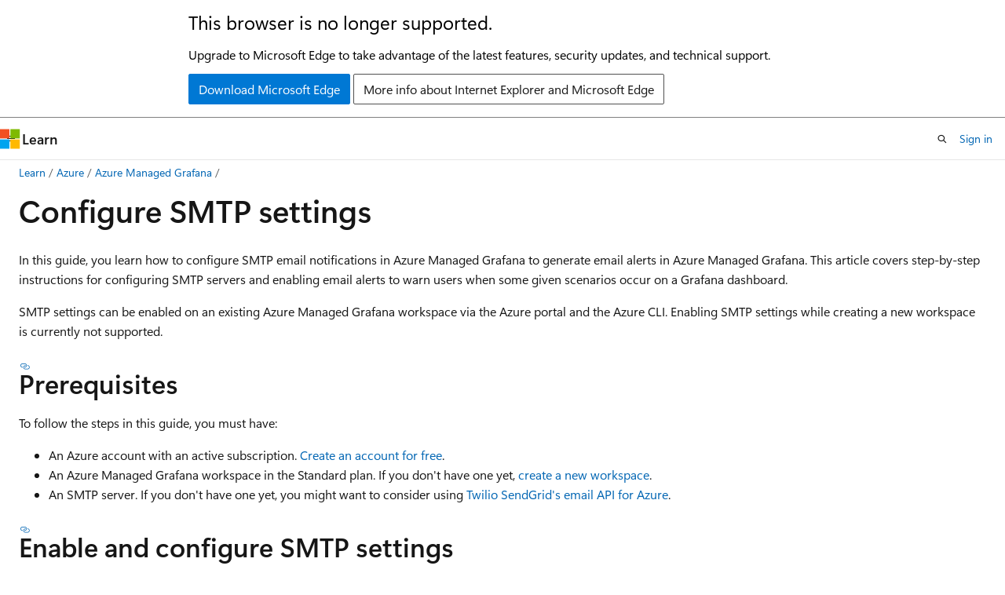

--- FILE ---
content_type: text/html
request_url: https://learn.microsoft.com/en-us/azure/managed-grafana/how-to-smtp-settings
body_size: 61462
content:
 <!DOCTYPE html>
		<html
			class="layout layout-holy-grail   show-table-of-contents conceptual show-breadcrumb default-focus"
			lang="en-us"
			dir="ltr"
			data-authenticated="false"
			data-auth-status-determined="false"
			data-target="docs"
			x-ms-format-detection="none"
		>
			
		<head>
			<title>How to configure SMTP settings within Azure Managed Grafana - Azure Managed Grafana | Microsoft Learn</title>
			<meta charset="utf-8" />
			<meta name="viewport" content="width=device-width, initial-scale=1.0" />
			<meta name="color-scheme" content="light dark" />

			<meta name="description" content="Learn how to configure SMTP settings in Azure Managed Grafana to generate email notifications and alerts." />
			<link rel="canonical" href="https://learn.microsoft.com/en-us/azure/managed-grafana/how-to-smtp-settings" /> 

			<!-- Non-customizable open graph and sharing-related metadata -->
			<meta name="twitter:card" content="summary_large_image" />
			<meta name="twitter:site" content="@MicrosoftLearn" />
			<meta property="og:type" content="website" />
			<meta property="og:image:alt" content="Microsoft Learn" />
			<meta property="og:image" content="https://learn.microsoft.com/en-us/media/open-graph-image.png" />
			<!-- Page specific open graph and sharing-related metadata -->
			<meta property="og:title" content="How to configure SMTP settings within Azure Managed Grafana - Azure Managed Grafana" />
			<meta property="og:url" content="https://learn.microsoft.com/en-us/azure/managed-grafana/how-to-smtp-settings" />
			<meta property="og:description" content="Learn how to configure SMTP settings in Azure Managed Grafana to generate email notifications and alerts." />
			<meta name="platform_id" content="c6e42e4b-aacd-3676-fcfc-61ad1a2e14fa" /> <meta name="scope" content="Azure" />
			<meta name="locale" content="en-us" />
			 <meta name="adobe-target" content="true" /> 
			<meta name="uhfHeaderId" content="azure" />

			<meta name="page_type" content="conceptual" />

			<!--page specific meta tags-->
			

			<!-- custom meta tags -->
			
		<meta name="breadcrumb_path" content="/azure/bread/toc.json" />
	
		<meta name="feedback_help_link_url" content="https://learn.microsoft.com/answers/tags/249/azure-managed-grafana/" />
	
		<meta name="feedback_help_link_type" content="get-help-at-qna" />
	
		<meta name="feedback_product_url" content="https://feedback.azure.com/d365community/forum/407d7fd4-f8db-ec11-a7b5-000d3a8d7a54" />
	
		<meta name="feedback_system" content="Standard" />
	
		<meta name="permissioned-type" content="public" />
	
		<meta name="recommendations" content="true" />
	
		<meta name="recommendation_types" content="Training" />
	
		<meta name="recommendation_types" content="Certification" />
	
		<meta name="ms.suite" content="office" />
	
		<meta name="learn_banner_products" content="azure" />
	
		<meta name="author" content="maud-lv" />
	
		<meta name="ms.author" content="malev" />
	
		<meta name="ms.service" content="azure-managed-grafana" />
	
		<meta name="ms.topic" content="how-to" />
	
		<meta name="ms.date" content="2025-09-23T00:00:00Z" />
	
		<meta name="ms.custom" content="sfi-image-nochange" />
	
		<meta name="ms.custom" content="sfi-ropc-nochange" />
	
		<meta name="document_id" content="2c02f0b9-f6e2-6a80-ad0f-b1e9e2bd0676" />
	
		<meta name="document_version_independent_id" content="43cc52be-5806-7bbf-85d4-69b979629c53" />
	
		<meta name="updated_at" content="2025-11-26T23:19:00Z" />
	
		<meta name="original_content_git_url" content="https://github.com/MicrosoftDocs/azure-docs-pr/blob/live/articles/managed-grafana/how-to-smtp-settings.md" />
	
		<meta name="gitcommit" content="https://github.com/MicrosoftDocs/azure-docs-pr/blob/41a7a787137e06abe17c0c4b3b3b5510ed127096/articles/managed-grafana/how-to-smtp-settings.md" />
	
		<meta name="git_commit_id" content="41a7a787137e06abe17c0c4b3b3b5510ed127096" />
	
		<meta name="site_name" content="Docs" />
	
		<meta name="depot_name" content="Azure.azure-documents" />
	
		<meta name="schema" content="Conceptual" />
	
		<meta name="toc_rel" content="toc.json" />
	
		<meta name="pdf_url_template" content="https://learn.microsoft.com/pdfstore/en-us/Azure.azure-documents/{branchName}{pdfName}" />
	
		<meta name="word_count" content="1406" />
	
		<meta name="asset_id" content="managed-grafana/how-to-smtp-settings" />
	
		<meta name="moniker_range_name" content="" />
	
		<meta name="item_type" content="Content" />
	
		<meta name="source_path" content="articles/managed-grafana/how-to-smtp-settings.md" />
	
		<meta name="previous_tlsh_hash" content="BD2FDB02550D8A91EFC1DE1C525AA74164E1A0D8BCA077F415AF3C53D5CD1C63656F1BD6CF2333803F3997A212B3F80E1AE67F36C01C62B5221548BD60BC11666699BB7BE2" />
	
		<meta name="github_feedback_content_git_url" content="https://github.com/MicrosoftDocs/azure-docs/blob/main/articles/managed-grafana/how-to-smtp-settings.md" />
	 
		<meta name="cmProducts" content="https://microsoft-devrel.poolparty.biz/DevRelOfferingOntology/71313085-034b-42dc-8446-58627936c72c" data-source="generated" />
	
		<meta name="cmProducts" content="https://authoring-docs-microsoft.poolparty.biz/devrel/68ec7f3a-2bc6-459f-b959-19beb729907d" data-source="generated" />
	
		<meta name="spProducts" content="https://microsoft-devrel.poolparty.biz/DevRelOfferingOntology/32072957-9d5a-4e26-8db5-633ab8b422ea" data-source="generated" />
	
		<meta name="spProducts" content="https://authoring-docs-microsoft.poolparty.biz/devrel/90370425-aca4-4a39-9533-d52e5e002a5d" data-source="generated" />
	

			<!-- assets and js globals -->
			
			<link rel="stylesheet" href="/static/assets/0.4.03301.7415-7dd881c1/styles/site-ltr.css" />
			
			<link rel="preconnect" href="//mscom.demdex.net" crossorigin />
						<link rel="dns-prefetch" href="//target.microsoft.com" />
						<link rel="dns-prefetch" href="//microsoftmscompoc.tt.omtrdc.net" />
						<link
							rel="preload"
							as="script"
							href="/static/third-party/adobe-target/at-js/2.9.0/at.js"
							integrity="sha384-l4AKhsU8cUWSht4SaJU5JWcHEWh1m4UTqL08s6b/hqBLAeIDxTNl+AMSxTLx6YMI"
							crossorigin="anonymous"
							id="adobe-target-script"
							type="application/javascript"
						/>
			<script src="https://wcpstatic.microsoft.com/mscc/lib/v2/wcp-consent.js"></script>
			<script src="https://js.monitor.azure.com/scripts/c/ms.jsll-4.min.js"></script>
			<script src="/_themes/docs.theme/master/en-us/_themes/global/deprecation.js"></script>

			<!-- msdocs global object -->
			<script id="msdocs-script">
		var msDocs = {
  "environment": {
    "accessLevel": "online",
    "azurePortalHostname": "portal.azure.com",
    "reviewFeatures": false,
    "supportLevel": "production",
    "systemContent": true,
    "siteName": "learn",
    "legacyHosting": false
  },
  "data": {
    "contentLocale": "en-us",
    "contentDir": "ltr",
    "userLocale": "en-us",
    "userDir": "ltr",
    "pageTemplate": "Conceptual",
    "brand": "azure",
    "context": {},
    "standardFeedback": true,
    "showFeedbackReport": false,
    "feedbackHelpLinkType": "get-help-at-qna",
    "feedbackHelpLinkUrl": "https://learn.microsoft.com/answers/tags/249/azure-managed-grafana/",
    "feedbackSystem": "Standard",
    "feedbackGitHubRepo": "MicrosoftDocs/azure-docs",
    "feedbackProductUrl": "https://feedback.azure.com/d365community/forum/407d7fd4-f8db-ec11-a7b5-000d3a8d7a54",
    "extendBreadcrumb": false,
    "isEditDisplayable": true,
    "isPrivateUnauthorized": false,
    "hideViewSource": false,
    "isPermissioned": false,
    "hasRecommendations": true,
    "contributors": [
      {
        "name": "maud-lv",
        "url": "https://github.com/maud-lv"
      },
      {
        "name": "Dickson-Mwendia",
        "url": "https://github.com/Dickson-Mwendia"
      },
      {
        "name": "yegu-ms",
        "url": "https://github.com/yegu-ms"
      }
    ]
  },
  "functions": {}
};;
	</script>

			<!-- base scripts, msdocs global should be before this -->
			<script src="/static/assets/0.4.03301.7415-7dd881c1/scripts/en-us/index-docs.js"></script>
			

			<!-- json-ld -->
			
		</head>
	
			<body
				id="body"
				data-bi-name="body"
				class="layout-body "
				lang="en-us"
				dir="ltr"
			>
				<header class="layout-body-header">
		<div class="header-holder has-default-focus">
			
		<a
			href="#main"
			
			style="z-index: 1070"
			class="outline-color-text visually-hidden-until-focused position-fixed inner-focus focus-visible top-0 left-0 right-0 padding-xs text-align-center background-color-body"
			
		>
			Skip to main content
		</a>
	
		<a
			href="#"
			data-skip-to-ask-learn
			style="z-index: 1070"
			class="outline-color-text visually-hidden-until-focused position-fixed inner-focus focus-visible top-0 left-0 right-0 padding-xs text-align-center background-color-body"
			hidden
		>
			Skip to Ask Learn chat experience
		</a>
	

			<div hidden id="cookie-consent-holder" data-test-id="cookie-consent-container"></div>
			<!-- Unsupported browser warning -->
			<div
				id="unsupported-browser"
				style="background-color: white; color: black; padding: 16px; border-bottom: 1px solid grey;"
				hidden
			>
				<div style="max-width: 800px; margin: 0 auto;">
					<p style="font-size: 24px">This browser is no longer supported.</p>
					<p style="font-size: 16px; margin-top: 16px;">
						Upgrade to Microsoft Edge to take advantage of the latest features, security updates, and technical support.
					</p>
					<div style="margin-top: 12px;">
						<a
							href="https://go.microsoft.com/fwlink/p/?LinkID=2092881 "
							style="background-color: #0078d4; border: 1px solid #0078d4; color: white; padding: 6px 12px; border-radius: 2px; display: inline-block;"
						>
							Download Microsoft Edge
						</a>
						<a
							href="https://learn.microsoft.com/en-us/lifecycle/faq/internet-explorer-microsoft-edge"
							style="background-color: white; padding: 6px 12px; border: 1px solid #505050; color: #171717; border-radius: 2px; display: inline-block;"
						>
							More info about Internet Explorer and Microsoft Edge
						</a>
					</div>
				</div>
			</div>
			<!-- site header -->
			<header
				id="ms--site-header"
				data-test-id="site-header-wrapper"
				role="banner"
				itemscope="itemscope"
				itemtype="http://schema.org/Organization"
			>
				<div
					id="ms--mobile-nav"
					class="site-header display-none-tablet padding-inline-none gap-none"
					data-bi-name="mobile-header"
					data-test-id="mobile-header"
				></div>
				<div
					id="ms--primary-nav"
					class="site-header display-none display-flex-tablet"
					data-bi-name="L1-header"
					data-test-id="primary-header"
				></div>
				<div
					id="ms--secondary-nav"
					class="site-header display-none display-flex-tablet"
					data-bi-name="L2-header"
					data-test-id="secondary-header"
					
				></div>
			</header>
			
		<!-- banner -->
		<div data-banner>
			<div id="disclaimer-holder"></div>
			
		</div>
		<!-- banner end -->
	
		</div>
	</header>
				 <section
					id="layout-body-menu"
					class="layout-body-menu display-flex"
					data-bi-name="menu"
			  >
					
		<div
			id="left-container"
			class="left-container display-none display-block-tablet padding-inline-sm padding-bottom-sm width-full"
			data-toc-container="true"
		>
			<!-- Regular TOC content (default) -->
			<div id="ms--toc-content" class="height-full">
				<nav
					id="affixed-left-container"
					class="margin-top-sm-tablet position-sticky display-flex flex-direction-column"
					aria-label="Primary"
					data-bi-name="left-toc"
					role="navigation"
				></nav>
			</div>
			<!-- Collapsible TOC content (hidden by default) -->
			<div id="ms--toc-content-collapsible" class="height-full" hidden>
				<nav
					id="affixed-left-container"
					class="margin-top-sm-tablet position-sticky display-flex flex-direction-column"
					aria-label="Primary"
					data-bi-name="left-toc"
					role="navigation"
				>
					<div
						id="ms--collapsible-toc-header"
						class="display-flex justify-content-flex-end margin-bottom-xxs"
					>
						<button
							type="button"
							class="button button-clear inner-focus"
							data-collapsible-toc-toggle
							aria-expanded="true"
							aria-controls="ms--collapsible-toc-content"
							aria-label="Table of contents"
						>
							<span class="icon font-size-h4" aria-hidden="true">
								<span class="docon docon-panel-left-contract"></span>
							</span>
						</button>
					</div>
				</nav>
			</div>
		</div>
	
			  </section>

				<main
					id="main"
					role="main"
					class="layout-body-main "
					data-bi-name="content"
					lang="en-us"
					dir="ltr"
				>
					
			<div
		id="ms--content-header"
		class="content-header default-focus border-bottom-none"
		data-bi-name="content-header"
	>
		<div class="content-header-controls margin-xxs margin-inline-sm-tablet">
			<button
				type="button"
				class="contents-button button button-sm margin-right-xxs"
				data-bi-name="contents-expand"
				aria-haspopup="true"
				data-contents-button
			>
				<span class="icon" aria-hidden="true"><span class="docon docon-menu"></span></span>
				<span class="contents-expand-title"> Table of contents </span>
			</button>
			<button
				type="button"
				class="ap-collapse-behavior ap-expanded button button-sm"
				data-bi-name="ap-collapse"
				aria-controls="action-panel"
			>
				<span class="icon" aria-hidden="true"><span class="docon docon-exit-mode"></span></span>
				<span>Exit editor mode</span>
			</button>
		</div>
	</div>
			<div data-main-column class="padding-sm padding-top-none padding-top-sm-tablet">
				<div>
					
		<div id="article-header" class="background-color-body margin-bottom-xs display-none-print">
			<div class="display-flex align-items-center justify-content-space-between">
				
		<details
			id="article-header-breadcrumbs-overflow-popover"
			class="popover"
			data-for="article-header-breadcrumbs"
		>
			<summary
				class="button button-clear button-primary button-sm inner-focus"
				aria-label="All breadcrumbs"
			>
				<span class="icon">
					<span class="docon docon-more"></span>
				</span>
			</summary>
			<div id="article-header-breadcrumbs-overflow" class="popover-content padding-none"></div>
		</details>

		<bread-crumbs
			id="article-header-breadcrumbs"
			role="group"
			aria-label="Breadcrumbs"
			data-test-id="article-header-breadcrumbs"
			class="overflow-hidden flex-grow-1 margin-right-sm margin-right-md-tablet margin-right-lg-desktop margin-left-negative-xxs padding-left-xxs"
		></bread-crumbs>
	 
		<div
			id="article-header-page-actions"
			class="opacity-none margin-left-auto display-flex flex-wrap-no-wrap align-items-stretch"
		>
			
		<button
			class="button button-sm border-none inner-focus display-none-tablet flex-shrink-0 "
			data-bi-name="ask-learn-assistant-entry"
			data-test-id="ask-learn-assistant-modal-entry-mobile"
			data-ask-learn-modal-entry
			
			type="button"
			style="min-width: max-content;"
			aria-expanded="false"
			aria-label="Ask Learn"
			hidden
		>
			<span class="icon font-size-lg" aria-hidden="true">
				<span class="docon docon-chat-sparkle-fill gradient-ask-learn-logo"></span>
			</span>
		</button>
		<button
			class="button button-sm display-none display-inline-flex-tablet display-none-desktop flex-shrink-0 margin-right-xxs border-color-ask-learn "
			data-bi-name="ask-learn-assistant-entry"
			
			data-test-id="ask-learn-assistant-modal-entry-tablet"
			data-ask-learn-modal-entry
			type="button"
			style="min-width: max-content;"
			aria-expanded="false"
			hidden
		>
			<span class="icon font-size-lg" aria-hidden="true">
				<span class="docon docon-chat-sparkle-fill gradient-ask-learn-logo"></span>
			</span>
			<span>Ask Learn</span>
		</button>
		<button
			class="button button-sm display-none flex-shrink-0 display-inline-flex-desktop margin-right-xxs border-color-ask-learn "
			data-bi-name="ask-learn-assistant-entry"
			
			data-test-id="ask-learn-assistant-flyout-entry"
			data-ask-learn-flyout-entry
			data-flyout-button="toggle"
			type="button"
			style="min-width: max-content;"
			aria-expanded="false"
			aria-controls="ask-learn-flyout"
			hidden
		>
			<span class="icon font-size-lg" aria-hidden="true">
				<span class="docon docon-chat-sparkle-fill gradient-ask-learn-logo"></span>
			</span>
			<span>Ask Learn</span>
		</button>
	 
		<button
			type="button"
			id="ms--focus-mode-button"
			data-focus-mode
			data-bi-name="focus-mode-entry"
			class="button button-sm flex-shrink-0 margin-right-xxs display-none display-inline-flex-desktop"
		>
			<span class="icon font-size-lg" aria-hidden="true">
				<span class="docon docon-glasses"></span>
			</span>
			<span>Focus mode</span>
		</button>
	 

			<details class="popover popover-right" id="article-header-page-actions-overflow">
				<summary
					class="justify-content-flex-start button button-clear button-sm button-primary inner-focus"
					aria-label="More actions"
					title="More actions"
				>
					<span class="icon" aria-hidden="true">
						<span class="docon docon-more-vertical"></span>
					</span>
				</summary>
				<div class="popover-content">
					
		<button
			data-page-action-item="overflow-mobile"
			type="button"
			class="button-block button-sm inner-focus button button-clear display-none-tablet justify-content-flex-start text-align-left"
			data-bi-name="contents-expand"
			data-contents-button
			data-popover-close
		>
			<span class="icon">
				<span class="docon docon-editor-list-bullet" aria-hidden="true"></span>
			</span>
			<span class="contents-expand-title">Table of contents</span>
		</button>
	 
		<a
			id="lang-link-overflow"
			class="button-sm inner-focus button button-clear button-block justify-content-flex-start text-align-left"
			data-bi-name="language-toggle"
			data-page-action-item="overflow-all"
			data-check-hidden="true"
			data-read-in-link
			href="#"
			hidden
		>
			<span class="icon" aria-hidden="true" data-read-in-link-icon>
				<span class="docon docon-locale-globe"></span>
			</span>
			<span data-read-in-link-text>Read in English</span>
		</a>
	 
		<button
			type="button"
			class="collection button button-clear button-sm button-block justify-content-flex-start text-align-left inner-focus"
			data-list-type="collection"
			data-bi-name="collection"
			data-page-action-item="overflow-all"
			data-check-hidden="true"
			data-popover-close
		>
			<span class="icon" aria-hidden="true">
				<span class="docon docon-circle-addition"></span>
			</span>
			<span class="collection-status">Add</span>
		</button>
	
					
		<button
			type="button"
			class="collection button button-block button-clear button-sm justify-content-flex-start text-align-left inner-focus"
			data-list-type="plan"
			data-bi-name="plan"
			data-page-action-item="overflow-all"
			data-check-hidden="true"
			data-popover-close
			hidden
		>
			<span class="icon" aria-hidden="true">
				<span class="docon docon-circle-addition"></span>
			</span>
			<span class="plan-status">Add to plan</span>
		</button>
	  
		<a
			data-contenteditbtn
			class="button button-clear button-block button-sm inner-focus justify-content-flex-start text-align-left text-decoration-none"
			data-bi-name="edit"
			
			href="https://github.com/MicrosoftDocs/azure-docs/blob/main/articles/managed-grafana/how-to-smtp-settings.md"
			data-original_content_git_url="https://github.com/MicrosoftDocs/azure-docs-pr/blob/live/articles/managed-grafana/how-to-smtp-settings.md"
			data-original_content_git_url_template="{repo}/blob/{branch}/articles/managed-grafana/how-to-smtp-settings.md"
			data-pr_repo=""
			data-pr_branch=""
		>
			<span class="icon" aria-hidden="true">
				<span class="docon docon-edit-outline"></span>
			</span>
			<span>Edit</span>
		</a>
	
					
		<hr class="margin-block-xxs" />
		<h4 class="font-size-sm padding-left-xxs">Share via</h4>
		
					<a
						class="button button-clear button-sm inner-focus button-block justify-content-flex-start text-align-left text-decoration-none share-facebook"
						data-bi-name="facebook"
						data-page-action-item="overflow-all"
						href="#"
					>
						<span class="icon color-primary" aria-hidden="true">
							<span class="docon docon-facebook-share"></span>
						</span>
						<span>Facebook</span>
					</a>

					<a
						href="#"
						class="button button-clear button-sm inner-focus button-block justify-content-flex-start text-align-left text-decoration-none share-twitter"
						data-bi-name="twitter"
						data-page-action-item="overflow-all"
					>
						<span class="icon color-text" aria-hidden="true">
							<span class="docon docon-xlogo-share"></span>
						</span>
						<span>x.com</span>
					</a>

					<a
						href="#"
						class="button button-clear button-sm inner-focus button-block justify-content-flex-start text-align-left text-decoration-none share-linkedin"
						data-bi-name="linkedin"
						data-page-action-item="overflow-all"
					>
						<span class="icon color-primary" aria-hidden="true">
							<span class="docon docon-linked-in-logo"></span>
						</span>
						<span>LinkedIn</span>
					</a>
					<a
						href="#"
						class="button button-clear button-sm inner-focus button-block justify-content-flex-start text-align-left text-decoration-none share-email"
						data-bi-name="email"
						data-page-action-item="overflow-all"
					>
						<span class="icon color-primary" aria-hidden="true">
							<span class="docon docon-mail-message"></span>
						</span>
						<span>Email</span>
					</a>
			  
	 
		<hr class="margin-block-xxs" />
		<button
			class="button button-block button-clear button-sm justify-content-flex-start text-align-left inner-focus"
			type="button"
			data-bi-name="print"
			data-page-action-item="overflow-all"
			data-popover-close
			data-print-page
			data-check-hidden="true"
		>
			<span class="icon color-primary" aria-hidden="true">
				<span class="docon docon-print"></span>
			</span>
			<span>Print</span>
		</button>
	
				</div>
			</details>
		</div>
	
			</div>
		</div>
	  
		<!-- privateUnauthorizedTemplate is hidden by default -->
		<div unauthorized-private-section data-bi-name="permission-content-unauthorized-private" hidden>
			<hr class="hr margin-top-xs margin-bottom-sm" />
			<div class="notification notification-info">
				<div class="notification-content">
					<p class="margin-top-none notification-title">
						<span class="icon">
							<span class="docon docon-exclamation-circle-solid" aria-hidden="true"></span>
						</span>
						<span>Note</span>
					</p>
					<p class="margin-top-none authentication-determined not-authenticated">
						Access to this page requires authorization. You can try <a class="docs-sign-in" href="#" data-bi-name="permission-content-sign-in">signing in</a> or <a  class="docs-change-directory" data-bi-name="permisson-content-change-directory">changing directories</a>.
					</p>
					<p class="margin-top-none authentication-determined authenticated">
						Access to this page requires authorization. You can try <a class="docs-change-directory" data-bi-name="permisson-content-change-directory">changing directories</a>.
					</p>
				</div>
			</div>
		</div>
	
					<div class="content"><h1 id="configure-smtp-settings">Configure SMTP settings</h1></div>
					
		<div
			id="article-metadata"
			data-bi-name="article-metadata"
			data-test-id="article-metadata"
			class="page-metadata-container display-flex gap-xxs justify-content-space-between align-items-center flex-wrap-wrap"
		>
			 
				<div
					id="user-feedback"
					class="margin-block-xxs display-none display-none-print"
					hidden
					data-hide-on-archived
				>
					
		<button
			id="user-feedback-button"
			data-test-id="conceptual-feedback-button"
			class="button button-sm button-clear button-primary display-none"
			type="button"
			data-bi-name="user-feedback-button"
			data-user-feedback-button
			hidden
		>
			<span class="icon" aria-hidden="true">
				<span class="docon docon-like"></span>
			</span>
			<span>Feedback</span>
		</button>
	
				</div>
		  
		</div>
	 
		<div data-id="ai-summary" hidden>
			<div id="ms--ai-summary-cta" class="margin-top-xs display-flex align-items-center">
				<span class="icon" aria-hidden="true">
					<span class="docon docon-sparkle-fill gradient-text-vivid"></span>
				</span>
				<button
					id="ms--ai-summary"
					type="button"
					class="tag tag-sm tag-suggestion margin-left-xxs"
					data-test-id="ai-summary-cta"
					data-bi-name="ai-summary-cta"
					data-an="ai-summary"
				>
					<span class="ai-summary-cta-text">
						Summarize this article for me
					</span>
				</button>
			</div>
			<!-- Slot where the client will render the summary card after the user clicks the CTA -->
			<div id="ms--ai-summary-header" class="margin-top-xs"></div>
		</div>
	 
		<nav
			id="center-doc-outline"
			class="doc-outline is-hidden-desktop display-none-print margin-bottom-sm"
			data-bi-name="intopic toc"
			aria-label="In this article"
		>
			<h2 id="ms--in-this-article" class="title is-6 margin-block-xs">
				In this article
			</h2>
		</nav>
	
					<div class="content"><p>In this guide, you learn how to configure SMTP email notifications in Azure Managed Grafana to generate email alerts in Azure Managed Grafana. This article covers step-by-step instructions for configuring SMTP servers and enabling email alerts to warn users when some given scenarios occur on a Grafana dashboard.</p>
<p>SMTP settings can be enabled on an existing Azure Managed Grafana workspace via the Azure portal and the Azure CLI. Enabling SMTP settings while creating a new workspace is currently not supported.</p>
<h2 id="prerequisites">Prerequisites</h2>
<p>To follow the steps in this guide, you must have:</p>
<ul>
<li>An Azure account with an active subscription. <a href="https://azure.microsoft.com/pricing/purchase-options/azure-account?cid=msft_learn" data-linktype="external">Create an account for free</a>.</li>
<li>An Azure Managed Grafana workspace in the Standard plan. If you don't have one yet, <a href="quickstart-managed-grafana-portal" data-linktype="relative-path">create a new workspace</a>.</li>
<li>An SMTP server. If you don't have one yet, you might want to consider using <a href="https://azuremarketplace.microsoft.com/marketplace/apps/sendgrid.tsg-saas-offer" data-linktype="external">Twilio SendGrid's email API for Azure</a>.</li>
</ul>
<h2 id="enable-and-configure-smtp-settings">Enable and configure SMTP settings</h2>
<p>Follow these steps to activate SMTP settings, enable email notifications and configure an email contact point in Azure Managed Grafana.</p>
<div class="tabGroup" id="tabgroup_1">
<ul role="tablist">
<li role="presentation">
<a href="#tabpanel_1_azure-portal" role="tab" aria-controls="tabpanel_1_azure-portal" data-tab="azure-portal" tabindex="0" aria-selected="true" data-linktype="self-bookmark">Portal</a>
</li>
<li role="presentation">
<a href="#tabpanel_1_azure-cli" role="tab" aria-controls="tabpanel_1_azure-cli" data-tab="azure-cli" tabindex="-1" data-linktype="self-bookmark">Azure CLI</a>
</li>
</ul>
<section id="tabpanel_1_azure-portal" role="tabpanel" data-tab="azure-portal">

<ol>
<li><p>In the Azure portal, open your Grafana workspace and under <strong>Settings</strong>, select <strong>Configuration</strong>.</p>
</li>
<li><p>Select the <strong>Email Settings</strong> tab.
<span class="mx-imgBorder">
<img src="media/smtp-settings/find-settings.png" alt="Screenshot of the Azure platform. Selecting the SMTP settings tab." data-linktype="relative-path">
</span>
</p>
</li>
<li><p>Toggle <strong>SMTP Settings</strong> on, so that <strong>Enable</strong> is displayed.</p>
</li>
<li><p>SMTP settings appear. Fill out the form with the following configuration:</p>
<table>
<thead>
<tr>
<th>Parameter</th>
<th>Example</th>
<th>Description</th>
</tr>
</thead>
<tbody>
<tr>
<td>Host</td>
<td>smtp.sendgrid.net:587</td>
<td>Enter the SMTP server hostname with port.</td>
</tr>
<tr>
<td>User</td>
<td>admin</td>
<td>Enter the name of the user of the SMTP authentication.</td>
</tr>
<tr>
<td>Password</td>
<td>password</td>
<td>Enter password of the SMTP authentication. If the password contains "#" or ";" wrap it within triple quotes.</td>
</tr>
<tr>
<td>From Address</td>
<td>user@domain.com</td>
<td>Enter the email address used when sending out emails.</td>
</tr>
<tr>
<td>From Name</td>
<td>Azure Managed Grafana Notification</td>
<td>Enter the name used when sending out emails. Default is "Azure Managed Grafana Notification" if parameter isn't given or empty.</td>
</tr>
<tr>
<td>Skip Verify</td>
<td>Disable</td>
<td>This setting controls whether a client verifies the server's certificate chain and host name. If <strong>Skip Verify</strong> is <strong>Enable</strong>, client accepts any certificate presented by the server and any host name in that certificate. In this mode, TLS is susceptible to machine-in-the-middle attacks unless custom verification is used. Default is <strong>Disable</strong> (toggled off). <a href="https://pkg.go.dev/crypto/tls#Config" data-linktype="external">More information</a>.</td>
</tr>
<tr>
<td>StartTLS Policy</td>
<td>OpportunisticStartTLS</td>
<td>There are three options. <a href="https://pkg.go.dev/github.com/go-mail/mail#StartTLSPolicy" data-linktype="external">More information</a>.<br><ul><li><strong>OpportunisticStartTLS</strong> means that SMTP transactions are encrypted if STARTTLS is supported by the SMTP server. Otherwise, messages are sent in the clear. It's the default setting.</li><li><strong>MandatoryStartTLS</strong> means that SMTP transactions must be encrypted. SMTP transactions are aborted unless STARTTLS is supported by the SMTP server.</li><li><strong>NoStartTLS</strong> means encryption is disabled and messages are sent in the clear.</li></ul></td>
</tr>
</tbody>
</table>
</li>
<li><p>Select <strong>Save</strong> to save the SMTP settings. Updating might take a couple of minutes.</p>
<p><span class="mx-imgBorder">
<img src="media/smtp-settings/save-updated-settings.png" alt="Screenshot of the Azure platform. Email Settings tab with new data." data-linktype="relative-path">
</span>
</p>
</li>
<li><p>Once the process is complete, the message "Updating the selections. Update successful" is displayed in the Azure <strong>Notifications</strong>. In the <strong>Overview</strong> page, the provisioning state of the workspace turns to <strong>Updating</strong>, and then <strong>Succeeded</strong> once the update is complete.</p>
</li>
</ol>
</section>
<section id="tabpanel_1_azure-cli" role="tabpanel" data-tab="azure-cli" aria-hidden="true" hidden="hidden">

<ol>
<li><p>Azure Managed Grafana CLI extension 1.1 or above is required to enable or update SMTP settings. To update your extension, run <code>az extension update --name amg</code>.</p>
</li>
<li><p>Run the <a href="/en-us/cli/azure/grafana#az-grafana-update" data-linktype="absolute-path">az grafana update</a> command to configure SMTP settings for a given Azure Managed Grafana workspace. Replace the placeholders with information from your own workspace.</p>
<pre><code class="lang-azurecli">az grafana update --resource-group &lt;resource-group&gt; \
    --name &lt;azure-managed-grafana-name&gt; \
    --smtp enabled \
    --from-address &lt;from-address&gt; \
    --from-name &lt;from-name&gt; \
    --host "&lt;host&gt;" \
    --user &lt;user&gt; \
    --password "&lt;password&gt;" \
    --start-tls-policy &lt;start-TLS-policy&gt; \
    --skip-verify &lt;true-or-false&gt; \
</code></pre>
<table>
<thead>
<tr>
<th>Parameter</th>
<th>Example</th>
<th>Description</th>
</tr>
</thead>
<tbody>
<tr>
<td><code>--resource-group</code></td>
<td>my-resource-group</td>
<td>Enter the name of the Azure Managed Grafana workspace's resource group.</td>
</tr>
<tr>
<td><code>--name</code></td>
<td>my-azure-managed-grafana</td>
<td>Enter the name of the Azure Managed Grafana workspace.</td>
</tr>
<tr>
<td><code>--smtp</code></td>
<td>enabled</td>
<td>Enter <strong>enabled</strong> to disable SMTP settings.</td>
</tr>
<tr>
<td><code>--from-address</code></td>
<td>user@domain.com</td>
<td>Enter the email address used when sending out emails.</td>
</tr>
<tr>
<td><code>--from-name</code></td>
<td>Azure Managed Grafana Notification</td>
<td>Enter the name used when sending out emails. Default is "Azure Managed Grafana Notification" if parameter isn't given or empty.</td>
</tr>
<tr>
<td><code>--host</code></td>
<td>smtp.sendgrid.net:587</td>
<td>Enter the SMTP server hostname with port.</td>
</tr>
<tr>
<td><code>--user</code></td>
<td>admin</td>
<td>Enter the name of the user of the SMTP authentication.</td>
</tr>
<tr>
<td><code>--password</code></td>
<td>password</td>
<td>Enter password of the SMTP authentication. If the password contains "#" or ";" wrap it within triple quotes.</td>
</tr>
<tr>
<td><code>--start-tls-policy</code></td>
<td>OpportunisticStartTLS</td>
<td>The StartTLSPolicy setting of the SMTP configuration. There are three options. <a href="https://pkg.go.dev/github.com/go-mail/mail#StartTLSPolicy" data-linktype="external">More information</a>.<br><ul><li><strong>OpportunisticStartTLS</strong> means that SMTP transactions are encrypted if STARTTLS is supported by the SMTP server. Otherwise, messages are sent in the clear. This is the default setting.</li><li><strong>MandatoryStartTLS</strong> means that SMTP transactions must be encrypted. SMTP transactions are aborted unless STARTTLS is supported by the SMTP server.</li><li><strong>NoStartTLS</strong> means encryption is disabled and messages are sent in the clear.</li></ul></td>
</tr>
<tr>
<td><code>--skip-verify</code></td>
<td>false</td>
<td>This setting controls whether a client verifies the server's certificate chain and host name. If <strong>--skip-verify</strong> is <strong>true</strong>, client accepts any certificate presented by the server and any host name in that certificate. In this mode, TLS is susceptible to machine-in-the-middle attacks unless custom verification is used. Default is <strong>false</strong>. <a href="https://pkg.go.dev/crypto/tls#Config" data-linktype="external">More information</a>.</td>
</tr>
</tbody>
</table>
</li>
</ol>
</section>
</div>

<div class="TIP">
<p>Tip</p>
<p>When using a personal email account, you should create an app password and use it as the SMTP <em>password</em> setting. Note that your account won't work for email notification if it's configured with multi-factor authentication.</p>
<ul>
<li>It's recommended that you verify the SMTP configurations to be working as expected before applying them to your Azure Managed Grafana workspace. For example, you can use an open source tool such as <a href="https://github.com/jetmore/swaks" data-linktype="external">swaks (Swiss Army Knife for SMTP)</a> to send a test email using the SMTP configurations by running the following command in a terminal window:
<pre><code class="lang-bash"># fill in all placeholders with your own values for the following parameters
host="&lt;SMTP-host&gt;:&lt;port&gt;" # for example "smtp.sendgrid.net:587"
user="&lt;SMTP-user-email&gt;" # for example "team1@contoso.com"
password="&lt;SMTP-password&gt;" # enter your own password
fromAddress="&lt;from-email-address&gt;" # "for example "team1@contoso.com"
toAddress="&lt;to-email-address&gt;" # for example "team2@contoso.com"
ehlo="&lt;grafana-endpoint&gt;" # for example "&lt;workspace-prefix&gt;-&lt;ID&gt;.&lt;region&gt;.grafana.azure.com"

header="Subject:Test"
body="Testing!"

# test SMTP connection by sending an email
swaks --auth -tls \
    --server $host \
    --auth-user $user \
    --auth-password $password \
    --from $fromAddress \
    --to $toAddress \
    --ehlo $ehlo \
    --header $header \
    --body $body
</code></pre>
</li>
</ul>
</div>
<div class="TIP">
<p>Tip</p>
<p>To connect to your SMTP server over a private network, you can <a href="how-to-connect-to-data-source-privately" data-linktype="relative-path">set up a managed private endpoint</a> to your own Private Link service for the SMTP server.</p>
</div>
<h2 id="configure-grafana-contact-points-and-send-a-test-email">Configure Grafana contact points and send a test email</h2>
<p>Configuring Grafana contact points is done in the Grafana portal:</p>
<ol>
<li><p>In your Azure Managed Grafana workspace, in <strong>Overview</strong>, select the <strong>Endpoint</strong> URL.</p>
</li>
<li><p>Go to <strong>Alerting &gt; Contact points</strong>.</p>
</li>
<li><p>Select <strong>New contact point</strong> or <strong>Edit contact point</strong> to update an existing contact point.</p>
<p><span class="mx-imgBorder">
<img src="media/smtp-settings/contact-points.png" alt="Screenshot of the Grafana platform. Updating contact points." data-linktype="relative-path">
</span>
</p>
</li>
<li><p>Add or update the <strong>Name</strong>, and <strong>Contact point type</strong>.</p>
</li>
<li><p>Enter a destination email under <strong>Addresses</strong>, and select <strong>Test</strong>.</p>
</li>
<li><p>Select <strong>Send test notification</strong> to send the notification with the predefined test message or select <strong>Custom</strong> to first edit the message.</p>
</li>
<li><p>A notification "Test alert sent" is displayed, meaning that the email setup is successfully configured. The test email has been sent to the provided email address. If there's a misconfiguration, an error message is shown instead.</p>
</li>
</ol>
<h2 id="disable-smtp-settings">Disable SMTP settings</h2>
<p>To disable SMTP settings, follow these steps.</p>
<div class="tabGroup" id="tabgroup_2">
<ul role="tablist">
<li role="presentation">
<a href="#tabpanel_2_azure-portal" role="tab" aria-controls="tabpanel_2_azure-portal" data-tab="azure-portal" tabindex="0" aria-selected="true" data-linktype="self-bookmark">Portal</a>
</li>
<li role="presentation">
<a href="#tabpanel_2_azure-cli" role="tab" aria-controls="tabpanel_2_azure-cli" data-tab="azure-cli" tabindex="-1" data-linktype="self-bookmark">Azure CLI</a>
</li>
</ul>
<section id="tabpanel_2_azure-portal" role="tabpanel" data-tab="azure-portal">

<ol>
<li>In the Azure portal, go to <strong>Configuration &gt; Email Settings</strong> and toggle <strong>SMTP Settings</strong> off, so that <strong>Disable</strong> is displayed.</li>
<li>Select <strong>Save</strong> to validate and start updating the Azure Managed Grafana workspace.</li>
</ol>
</section>
<section id="tabpanel_2_azure-cli" role="tabpanel" data-tab="azure-cli" aria-hidden="true" hidden="hidden">

<ol>
<li><p>Azure Managed Grafana CLI extension 1.1 or above is required to disable SMTP settings. To update your extension, run <code>az extension update --name amg</code>.</p>
</li>
<li><p>Run the <a href="/en-us/cli/azure/grafana#az-grafana-update" data-linktype="absolute-path">az grafana update</a> command to configure SMTP settings for a given Azure Managed Grafana workspace. Replace the placeholders with information from your own workspace.</p>
<pre><code class="lang-azurecli">az grafana update --resource-group &lt;resource-group&gt; \
    --name &lt;azure-managed-grafana-name&gt; \
    --smtp disabled
</code></pre>
<table>
<thead>
<tr>
<th>Parameter</th>
<th>Example</th>
<th>Description</th>
</tr>
</thead>
<tbody>
<tr>
<td><code>--resource-group</code></td>
<td>my-resource-group</td>
<td>Enter the name of the Azure Managed Grafana workspace's resource group.</td>
</tr>
<tr>
<td><code>--name</code></td>
<td>my-azure-managed-grafana</td>
<td>Enter the name of the Azure Managed Grafana workspace.</td>
</tr>
<tr>
<td><code>--smtp</code></td>
<td>disabled</td>
<td>Enter <strong>disabled</strong> to disable SMTP settings.</td>
</tr>
</tbody>
</table>
</li>
</ol>
</section>
</div>

<div class="NOTE">
<p>Note</p>
<p>When a users disables SMTP settings, all SMTP credentials are removed from the backend. Azure Managed Grafana will not persist SMTP credentials when disabled.</p>
</div>
<h2 id="grafana-alerting-error-messages">Grafana alerting error messages</h2>
<p>Within the Grafana portal, you can find a list of all Grafana alerting error messages that occurred in <strong>Alerting &gt; Notifications</strong>.</p>
<p>The following are some common error messages you might encounter:</p>
<ul>
<li>"Authentication failed: The provided authorization grant is invalid, expired, or revoked". Grafana couldn't connect to the SMTP server. Check if the password entered in the SMTP settings in the Azure portal is correct.</li>
<li>"Failed to sent test alert: SMTP not configured". SMTP is disabled. Open the Azure Managed Grafana workspace in the Azure portal and enable SMTP settings.</li>
</ul>
<h2 id="related-content">Related content</h2>
<ul>
<li><a href="how-to-create-dashboard" data-linktype="relative-path">Create dashboards in Azure Managed Grafana</a></li>
<li><a href="how-to-use-reporting-and-image-rendering" data-linktype="relative-path">Reporting and PDF/Image Export in Azure Managed Grafana</a></li>
<li><a href="how-to-use-azure-monitor-alerts" data-linktype="relative-path">Configure Azure Monitor Alerts in Azure Managed Grafana</a></li>
</ul>
</div>
					
		<div
			id="ms--inline-notifications"
			class="margin-block-xs"
			data-bi-name="inline-notification"
		></div>
	 
		<div
			id="assertive-live-region"
			role="alert"
			aria-live="assertive"
			class="visually-hidden"
			aria-relevant="additions"
			aria-atomic="true"
		></div>
		<div
			id="polite-live-region"
			role="status"
			aria-live="polite"
			class="visually-hidden"
			aria-relevant="additions"
			aria-atomic="true"
		></div>
	
					
		<!-- feedback section -->
		<section
			id="site-user-feedback-footer"
			class="font-size-sm margin-top-md display-none-print display-none-desktop"
			data-test-id="site-user-feedback-footer"
			data-bi-name="site-feedback-section"
		>
			<hr class="hr" />
			<h2 id="ms--feedback" class="title is-3">Feedback</h2>
			<div class="display-flex flex-wrap-wrap align-items-center">
				<p class="font-weight-semibold margin-xxs margin-left-none">
					Was this page helpful?
				</p>
				<div class="buttons">
					<button
						class="thumb-rating-button like button button-primary button-sm"
						data-test-id="footer-rating-yes"
						data-binary-rating-response="rating-yes"
						type="button"
						title="This article is helpful"
						data-bi-name="button-rating-yes"
						aria-pressed="false"
					>
						<span class="icon" aria-hidden="true">
							<span class="docon docon-like"></span>
						</span>
						<span>Yes</span>
					</button>
					<button
						class="thumb-rating-button dislike button button-primary button-sm"
						id="standard-rating-no-button"
						hidden
						data-test-id="footer-rating-no"
						data-binary-rating-response="rating-no"
						type="button"
						title="This article is not helpful"
						data-bi-name="button-rating-no"
						aria-pressed="false"
					>
						<span class="icon" aria-hidden="true">
							<span class="docon docon-dislike"></span>
						</span>
						<span>No</span>
					</button>
					<details
						class="popover popover-top"
						id="mobile-help-popover"
						data-test-id="footer-feedback-popover"
					>
						<summary
							class="thumb-rating-button dislike button button-primary button-sm"
							data-test-id="details-footer-rating-no"
							data-binary-rating-response="rating-no"
							title="This article is not helpful"
							data-bi-name="button-rating-no"
							aria-pressed="false"
							data-bi-an="feedback-unhelpful-popover"
						>
							<span class="icon" aria-hidden="true">
								<span class="docon docon-dislike"></span>
							</span>
							<span>No</span>
						</summary>
						<div
							class="popover-content width-200 width-300-tablet"
							role="dialog"
							aria-labelledby="popover-heading"
							aria-describedby="popover-description"
						>
							<p id="popover-heading" class="font-size-lg margin-bottom-xxs font-weight-semibold">
								Need help with this topic?
							</p>
							<p id="popover-description" class="font-size-sm margin-bottom-xs">
								Want to try using Ask Learn to clarify or guide you through this topic?
							</p>
							
		<div class="buttons flex-direction-row flex-wrap justify-content-center gap-xxs">
			<div>
		<button
			class="button button-sm border inner-focus display-none margin-right-xxs"
			data-bi-name="ask-learn-assistant-entry-troubleshoot"
			data-test-id="ask-learn-assistant-modal-entry-mobile-feedback"
			data-ask-learn-modal-entry-feedback
			data-bi-an=feedback-unhelpful-popover
			type="button"
			style="min-width: max-content;"
			aria-expanded="false"
			aria-label="Ask Learn"
			hidden
		>
			<span class="icon font-size-lg" aria-hidden="true">
				<span class="docon docon-chat-sparkle-fill gradient-ask-learn-logo"></span>
			</span>
		</button>
		<button
			class="button button-sm display-inline-flex display-none-desktop flex-shrink-0 margin-right-xxs border-color-ask-learn margin-right-xxs"
			data-bi-name="ask-learn-assistant-entry-troubleshoot"
			data-bi-an=feedback-unhelpful-popover
			data-test-id="ask-learn-assistant-modal-entry-tablet-feedback"
			data-ask-learn-modal-entry-feedback
			type="button"
			style="min-width: max-content;"
			aria-expanded="false"
			hidden
		>
			<span class="icon font-size-lg" aria-hidden="true">
				<span class="docon docon-chat-sparkle-fill gradient-ask-learn-logo"></span>
			</span>
			<span>Ask Learn</span>
		</button>
		<button
			class="button button-sm display-none flex-shrink-0 display-inline-flex-desktop margin-right-xxs border-color-ask-learn margin-right-xxs"
			data-bi-name="ask-learn-assistant-entry-troubleshoot"
			data-bi-an=feedback-unhelpful-popover
			data-test-id="ask-learn-assistant-flyout-entry-feedback"
			data-ask-learn-flyout-entry-show-only
			data-flyout-button="toggle"
			type="button"
			style="min-width: max-content;"
			aria-expanded="false"
			aria-controls="ask-learn-flyout"
			hidden
		>
			<span class="icon font-size-lg" aria-hidden="true">
				<span class="docon docon-chat-sparkle-fill gradient-ask-learn-logo"></span>
			</span>
			<span>Ask Learn</span>
		</button>
	</div>
			<button
				type="button"
				class="button button-sm margin-right-xxs"
				data-help-option="suggest-fix"
				data-bi-name="feedback-suggest"
				data-bi-an="feedback-unhelpful-popover"
				data-test-id="suggest-fix"
			>
				<span class="icon" aria-hidden="true">
					<span class="docon docon-feedback"></span>
				</span>
				<span> Suggest a fix? </span>
			</button>
		</div>
	
						</div>
					</details>
				</div>
			</div>
		</section>
		<!-- end feedback section -->
	
				</div>
				
		<div id="ms--additional-resources-mobile" class="display-none-print">
			<hr class="hr" hidden />
			<h2 id="ms--additional-resources-mobile-heading" class="title is-3" hidden>
				Additional resources
			</h2>
			
		<section
			id="right-rail-recommendations-mobile"
			class=""
			data-bi-name="recommendations"
			hidden
		></section>
	 
		<section
			id="right-rail-training-mobile"
			class=""
			data-bi-name="learning-resource-card"
			hidden
		></section>
	 
		<section
			id="right-rail-events-mobile"
			class=""
			data-bi-name="events-card"
			hidden
		></section>
	 
		<section
			id="right-rail-qna-mobile"
			class="margin-top-xxs"
			data-bi-name="qna-link-card"
			hidden
		></section>
	
		</div>
	 
		<div
			id="article-metadata-footer"
			data-bi-name="article-metadata-footer"
			data-test-id="article-metadata-footer"
			class="page-metadata-container"
		>
			<hr class="hr" />
			<ul class="metadata page-metadata" data-bi-name="page info" lang="en-us" dir="ltr">
				<li class="visibility-hidden-visual-diff">
			<span class="badge badge-sm text-wrap-pretty">
				<span>Last updated on <local-time format="twoDigitNumeric"
		datetime="2025-09-25T11:34:00.000Z"
		data-article-date-source="calculated"
		class="is-invisible"
	>
		2025-09-25
	</local-time></span>
			</span>
		</li>
			</ul>
		</div>
	
			</div>
			
		<div
			id="action-panel"
			role="region"
			aria-label="Action Panel"
			class="action-panel"
			tabindex="-1"
		></div>
	
		
				</main>
				<aside
					id="layout-body-aside"
					class="layout-body-aside "
					data-bi-name="aside"
			  >
					
		<div
			id="ms--additional-resources"
			class="right-container padding-sm display-none display-block-desktop height-full"
			data-bi-name="pageactions"
			role="complementary"
			aria-label="Additional resources"
		>
			<div id="affixed-right-container" data-bi-name="right-column">
				
		<nav
			id="side-doc-outline"
			class="doc-outline border-bottom padding-bottom-xs margin-bottom-xs"
			data-bi-name="intopic toc"
			aria-label="In this article"
		>
			<h3>In this article</h3>
		</nav>
	
				<!-- Feedback -->
				
		<section
			id="ms--site-user-feedback-right-rail"
			class="font-size-sm display-none-print"
			data-test-id="site-user-feedback-right-rail"
			data-bi-name="site-feedback-right-rail"
		>
			<p class="font-weight-semibold margin-bottom-xs">Was this page helpful?</p>
			<div class="buttons">
				<button
					class="thumb-rating-button like button button-primary button-sm"
					data-test-id="right-rail-rating-yes"
					data-binary-rating-response="rating-yes"
					type="button"
					title="This article is helpful"
					data-bi-name="button-rating-yes"
					aria-pressed="false"
				>
					<span class="icon" aria-hidden="true">
						<span class="docon docon-like"></span>
					</span>
					<span>Yes</span>
				</button>
				<button
					class="thumb-rating-button dislike button button-primary button-sm"
					id="right-rail-no-button"
					hidden
					data-test-id="right-rail-rating-no"
					data-binary-rating-response="rating-no"
					type="button"
					title="This article is not helpful"
					data-bi-name="button-rating-no"
					aria-pressed="false"
				>
					<span class="icon" aria-hidden="true">
						<span class="docon docon-dislike"></span>
					</span>
					<span>No</span>
				</button>
				<details class="popover popover-right" id="help-popover" data-test-id="feedback-popover">
					<summary
						tabindex="0"
						class="thumb-rating-button dislike button button-primary button-sm"
						data-test-id="details-right-rail-rating-no"
						data-binary-rating-response="rating-no"
						title="This article is not helpful"
						data-bi-name="button-rating-no"
						aria-pressed="false"
						data-bi-an="feedback-unhelpful-popover"
					>
						<span class="icon" aria-hidden="true">
							<span class="docon docon-dislike"></span>
						</span>
						<span>No</span>
					</summary>
					<div
						class="popover-content width-200 width-300-tablet"
						role="dialog"
						aria-labelledby="popover-heading"
						aria-describedby="popover-description"
					>
						<p
							id="popover-heading-right-rail"
							class="font-size-lg margin-bottom-xxs font-weight-semibold"
						>
							Need help with this topic?
						</p>
						<p id="popover-description-right-rail" class="font-size-sm margin-bottom-xs">
							Want to try using Ask Learn to clarify or guide you through this topic?
						</p>
						
		<div class="buttons flex-direction-row flex-wrap justify-content-center gap-xxs">
			<div>
		<button
			class="button button-sm border inner-focus display-none margin-right-xxs"
			data-bi-name="ask-learn-assistant-entry-troubleshoot"
			data-test-id="ask-learn-assistant-modal-entry-mobile-feedback"
			data-ask-learn-modal-entry-feedback
			data-bi-an=feedback-unhelpful-popover
			type="button"
			style="min-width: max-content;"
			aria-expanded="false"
			aria-label="Ask Learn"
			hidden
		>
			<span class="icon font-size-lg" aria-hidden="true">
				<span class="docon docon-chat-sparkle-fill gradient-ask-learn-logo"></span>
			</span>
		</button>
		<button
			class="button button-sm display-inline-flex display-none-desktop flex-shrink-0 margin-right-xxs border-color-ask-learn margin-right-xxs"
			data-bi-name="ask-learn-assistant-entry-troubleshoot"
			data-bi-an=feedback-unhelpful-popover
			data-test-id="ask-learn-assistant-modal-entry-tablet-feedback"
			data-ask-learn-modal-entry-feedback
			type="button"
			style="min-width: max-content;"
			aria-expanded="false"
			hidden
		>
			<span class="icon font-size-lg" aria-hidden="true">
				<span class="docon docon-chat-sparkle-fill gradient-ask-learn-logo"></span>
			</span>
			<span>Ask Learn</span>
		</button>
		<button
			class="button button-sm display-none flex-shrink-0 display-inline-flex-desktop margin-right-xxs border-color-ask-learn margin-right-xxs"
			data-bi-name="ask-learn-assistant-entry-troubleshoot"
			data-bi-an=feedback-unhelpful-popover
			data-test-id="ask-learn-assistant-flyout-entry-feedback"
			data-ask-learn-flyout-entry-show-only
			data-flyout-button="toggle"
			type="button"
			style="min-width: max-content;"
			aria-expanded="false"
			aria-controls="ask-learn-flyout"
			hidden
		>
			<span class="icon font-size-lg" aria-hidden="true">
				<span class="docon docon-chat-sparkle-fill gradient-ask-learn-logo"></span>
			</span>
			<span>Ask Learn</span>
		</button>
	</div>
			<button
				type="button"
				class="button button-sm margin-right-xxs"
				data-help-option="suggest-fix"
				data-bi-name="feedback-suggest"
				data-bi-an="feedback-unhelpful-popover"
				data-test-id="suggest-fix"
			>
				<span class="icon" aria-hidden="true">
					<span class="docon docon-feedback"></span>
				</span>
				<span> Suggest a fix? </span>
			</button>
		</div>
	
					</div>
				</details>
			</div>
		</section>
	
			</div>
		</div>
	
			  </aside> <section
					id="layout-body-flyout"
					class="layout-body-flyout "
					data-bi-name="flyout"
			  >
					 <div
	class="height-full border-left background-color-body-medium"
	id="ask-learn-flyout"
></div>
			  </section> <div class="layout-body-footer " data-bi-name="layout-footer">
		<footer
			id="footer"
			data-test-id="footer"
			data-bi-name="footer"
			class="footer-layout has-padding has-default-focus border-top  uhf-container"
			role="contentinfo"
		>
			<div class="display-flex gap-xs flex-wrap-wrap is-full-height padding-right-lg-desktop">
				
		<a
			data-mscc-ic="false"
			href="#"
			data-bi-name="select-locale"
			class="locale-selector-link flex-shrink-0 button button-sm button-clear external-link-indicator"
			id=""
			title=""
			><span class="icon" aria-hidden="true"
				><span class="docon docon-world"></span></span
			><span class="local-selector-link-text">en-us</span></a
		>
	 <div class="ccpa-privacy-link" data-ccpa-privacy-link hidden>
		
		<a
			data-mscc-ic="false"
			href="https://aka.ms/yourcaliforniaprivacychoices"
			data-bi-name="your-privacy-choices"
			class="button button-sm button-clear flex-shrink-0 external-link-indicator"
			id=""
			title=""
			>
		<svg
			xmlns="http://www.w3.org/2000/svg"
			viewBox="0 0 30 14"
			xml:space="preserve"
			height="16"
			width="43"
			aria-hidden="true"
			focusable="false"
		>
			<path
				d="M7.4 12.8h6.8l3.1-11.6H7.4C4.2 1.2 1.6 3.8 1.6 7s2.6 5.8 5.8 5.8z"
				style="fill-rule:evenodd;clip-rule:evenodd;fill:#fff"
			></path>
			<path
				d="M22.6 0H7.4c-3.9 0-7 3.1-7 7s3.1 7 7 7h15.2c3.9 0 7-3.1 7-7s-3.2-7-7-7zm-21 7c0-3.2 2.6-5.8 5.8-5.8h9.9l-3.1 11.6H7.4c-3.2 0-5.8-2.6-5.8-5.8z"
				style="fill-rule:evenodd;clip-rule:evenodd;fill:#06f"
			></path>
			<path
				d="M24.6 4c.2.2.2.6 0 .8L22.5 7l2.2 2.2c.2.2.2.6 0 .8-.2.2-.6.2-.8 0l-2.2-2.2-2.2 2.2c-.2.2-.6.2-.8 0-.2-.2-.2-.6 0-.8L20.8 7l-2.2-2.2c-.2-.2-.2-.6 0-.8.2-.2.6-.2.8 0l2.2 2.2L23.8 4c.2-.2.6-.2.8 0z"
				style="fill:#fff"
			></path>
			<path
				d="M12.7 4.1c.2.2.3.6.1.8L8.6 9.8c-.1.1-.2.2-.3.2-.2.1-.5.1-.7-.1L5.4 7.7c-.2-.2-.2-.6 0-.8.2-.2.6-.2.8 0L8 8.6l3.8-4.5c.2-.2.6-.2.9 0z"
				style="fill:#06f"
			></path>
		</svg>
	
			<span>Your Privacy Choices</span></a
		>
	
	</div>
				<div class="flex-shrink-0">
		<div class="dropdown has-caret-up">
			<button
				data-test-id="theme-selector-button"
				class="dropdown-trigger button button-clear button-sm inner-focus theme-dropdown-trigger"
				aria-controls="{{ themeMenuId }}"
				aria-expanded="false"
				title="Theme"
				data-bi-name="theme"
			>
				<span class="icon">
					<span class="docon docon-sun" aria-hidden="true"></span>
				</span>
				<span>Theme</span>
				<span class="icon expanded-indicator" aria-hidden="true">
					<span class="docon docon-chevron-down-light"></span>
				</span>
			</button>
			<div class="dropdown-menu" id="{{ themeMenuId }}" role="menu">
				<ul class="theme-selector padding-xxs" data-test-id="theme-dropdown-menu">
					<li class="theme display-block">
						<button
							class="button button-clear button-sm theme-control button-block justify-content-flex-start text-align-left"
							data-theme-to="light"
						>
							<span class="theme-light margin-right-xxs">
								<span
									class="theme-selector-icon border display-inline-block has-body-background"
									aria-hidden="true"
								>
									<svg class="svg" xmlns="http://www.w3.org/2000/svg" viewBox="0 0 22 14">
										<rect width="22" height="14" class="has-fill-body-background" />
										<rect x="5" y="5" width="12" height="4" class="has-fill-secondary" />
										<rect x="5" y="2" width="2" height="1" class="has-fill-secondary" />
										<rect x="8" y="2" width="2" height="1" class="has-fill-secondary" />
										<rect x="11" y="2" width="3" height="1" class="has-fill-secondary" />
										<rect x="1" y="1" width="2" height="2" class="has-fill-secondary" />
										<rect x="5" y="10" width="7" height="2" rx="0.3" class="has-fill-primary" />
										<rect x="19" y="1" width="2" height="2" rx="1" class="has-fill-secondary" />
									</svg>
								</span>
							</span>
							<span role="menuitem"> Light </span>
						</button>
					</li>
					<li class="theme display-block">
						<button
							class="button button-clear button-sm theme-control button-block justify-content-flex-start text-align-left"
							data-theme-to="dark"
						>
							<span class="theme-dark margin-right-xxs">
								<span
									class="border theme-selector-icon display-inline-block has-body-background"
									aria-hidden="true"
								>
									<svg class="svg" xmlns="http://www.w3.org/2000/svg" viewBox="0 0 22 14">
										<rect width="22" height="14" class="has-fill-body-background" />
										<rect x="5" y="5" width="12" height="4" class="has-fill-secondary" />
										<rect x="5" y="2" width="2" height="1" class="has-fill-secondary" />
										<rect x="8" y="2" width="2" height="1" class="has-fill-secondary" />
										<rect x="11" y="2" width="3" height="1" class="has-fill-secondary" />
										<rect x="1" y="1" width="2" height="2" class="has-fill-secondary" />
										<rect x="5" y="10" width="7" height="2" rx="0.3" class="has-fill-primary" />
										<rect x="19" y="1" width="2" height="2" rx="1" class="has-fill-secondary" />
									</svg>
								</span>
							</span>
							<span role="menuitem"> Dark </span>
						</button>
					</li>
					<li class="theme display-block">
						<button
							class="button button-clear button-sm theme-control button-block justify-content-flex-start text-align-left"
							data-theme-to="high-contrast"
						>
							<span class="theme-high-contrast margin-right-xxs">
								<span
									class="border theme-selector-icon display-inline-block has-body-background"
									aria-hidden="true"
								>
									<svg class="svg" xmlns="http://www.w3.org/2000/svg" viewBox="0 0 22 14">
										<rect width="22" height="14" class="has-fill-body-background" />
										<rect x="5" y="5" width="12" height="4" class="has-fill-secondary" />
										<rect x="5" y="2" width="2" height="1" class="has-fill-secondary" />
										<rect x="8" y="2" width="2" height="1" class="has-fill-secondary" />
										<rect x="11" y="2" width="3" height="1" class="has-fill-secondary" />
										<rect x="1" y="1" width="2" height="2" class="has-fill-secondary" />
										<rect x="5" y="10" width="7" height="2" rx="0.3" class="has-fill-primary" />
										<rect x="19" y="1" width="2" height="2" rx="1" class="has-fill-secondary" />
									</svg>
								</span>
							</span>
							<span role="menuitem"> High contrast </span>
						</button>
					</li>
				</ul>
			</div>
		</div>
	</div>
			</div>
			<ul class="links" data-bi-name="footerlinks">
				<li class="manage-cookies-holder" hidden=""></li>
				<li>
		
		<a
			data-mscc-ic="false"
			href="https://learn.microsoft.com/en-us/principles-for-ai-generated-content"
			data-bi-name="aiDisclaimer"
			class=" external-link-indicator"
			id=""
			title=""
			>AI Disclaimer</a
		>
	
	</li><li>
		
		<a
			data-mscc-ic="false"
			href="https://learn.microsoft.com/en-us/previous-versions/"
			data-bi-name="archivelink"
			class=" external-link-indicator"
			id=""
			title=""
			>Previous Versions</a
		>
	
	</li> <li>
		
		<a
			data-mscc-ic="false"
			href="https://techcommunity.microsoft.com/t5/microsoft-learn-blog/bg-p/MicrosoftLearnBlog"
			data-bi-name="bloglink"
			class=" external-link-indicator"
			id=""
			title=""
			>Blog</a
		>
	
	</li> <li>
		
		<a
			data-mscc-ic="false"
			href="https://learn.microsoft.com/en-us/contribute"
			data-bi-name="contributorGuide"
			class=" external-link-indicator"
			id=""
			title=""
			>Contribute</a
		>
	
	</li><li>
		
		<a
			data-mscc-ic="false"
			href="https://go.microsoft.com/fwlink/?LinkId=521839"
			data-bi-name="privacy"
			class=" external-link-indicator"
			id=""
			title=""
			>Privacy</a
		>
	
	</li><li>
		
		<a
			data-mscc-ic="false"
			href="https://learn.microsoft.com/en-us/legal/termsofuse"
			data-bi-name="termsofuse"
			class=" external-link-indicator"
			id=""
			title=""
			>Terms of Use</a
		>
	
	</li><li>
		
		<a
			data-mscc-ic="false"
			href="https://www.microsoft.com/legal/intellectualproperty/Trademarks/"
			data-bi-name="trademarks"
			class=" external-link-indicator"
			id=""
			title=""
			>Trademarks</a
		>
	
	</li>
				<li>&copy; Microsoft 2026</li>
			</ul>
		</footer>
	</footer>
			</body>
		</html>